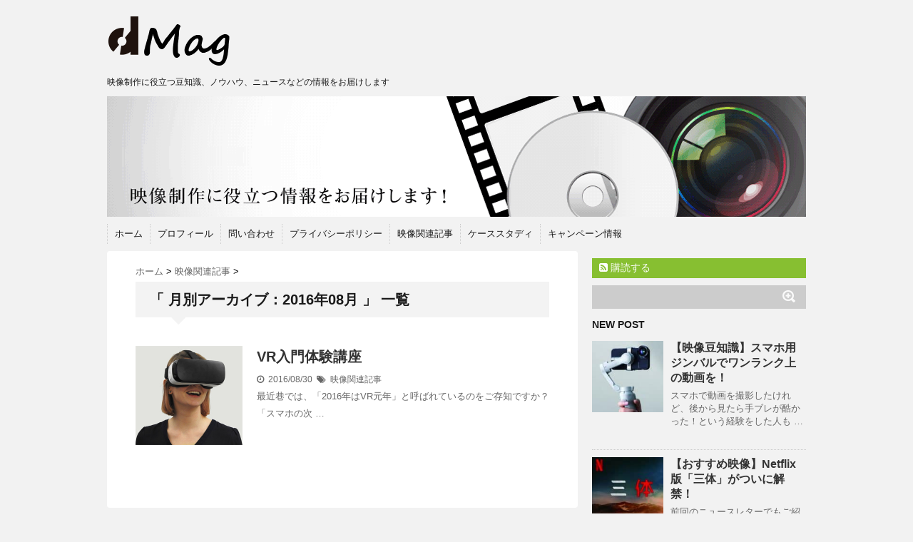

--- FILE ---
content_type: text/html; charset=UTF-8
request_url: https://www.tokyo-dc.jp/tdcblog/2016/08/
body_size: 38842
content:
<!DOCTYPE html>
<!--[if lt IE 7]> <html class="ie6" lang="ja"> <![endif]-->
<!--[if IE 7]> <html class="i7" lang="ja"> <![endif]-->
<!--[if IE 8]> <html class="ie" lang="ja"> <![endif]-->
<!--[if gt IE 8]><!--> <html lang="ja"> <!--<![endif]-->
<head>
<!-- Google Tag Manager -->
<script>(function(w,d,s,l,i){w[l]=w[l]||[];w[l].push({'gtm.start':
new Date().getTime(),event:'gtm.js'});var f=d.getElementsByTagName(s)[0],
j=d.createElement(s),dl=l!='dataLayer'?'&l='+l:'';j.async=true;j.src=
'https://www.googletagmanager.com/gtm.js?id='+i+dl;f.parentNode.insertBefore(j,f);
})(window,document,'script','dataLayer','GTM-MK32VGH');</script>
<!-- End Google Tag Manager -->
<meta charset="UTF-8" />
<meta name="viewport" content="width=device-width,initial-scale=1.0,user-scalable=no">
<meta name="format-detection" content="telephone=no" />
<meta name="robots" content="noindex,follow">
<title>
8月 | 2016 | 映像情報マガジンdMag</title>
<link rel="stylesheet" href="https://www.tokyo-dc.jp/tdcblog/wp-content/themes/stinger5ver20141227/css/normalize.css">
<link rel="stylesheet" href="https://www.tokyo-dc.jp/tdcblog/wp-content/themes/stinger5ver20141227/style.css" type="text/css" media="screen" />
<link rel="alternate" type="application/rss+xml" title="映像情報マガジンdMag RSS Feed" href="https://www.tokyo-dc.jp/tdcblog/feed/" />
<link rel="pingback" href="https://www.tokyo-dc.jp/tdcblog/xmlrpc.php" />
<link rel="shortcut icon" href="https://www.tokyo-dc.jp/tdcblog/wp-content/uploads/2020/09/dmag.ico" />
<link href="//netdna.bootstrapcdn.com/font-awesome/4.0.3/css/font-awesome.css" rel="stylesheet">
<!--[if lt IE 9]>
<script src="http://css3-mediaqueries-js.googlecode.com/svn/trunk/css3-mediaqueries.js"></script>
<script src="https://www.tokyo-dc.jp/tdcblog/wp-content/themes/stinger5ver20141227/js/html5shiv.js"></script>
<![endif]-->
<meta name="keywords" content="ダビングセンター" />
<meta name="description" content="DVDコピーとDVDダビングの専門サービス、業者を超えた丁寧で迅速、リーズナブル料金・価格でご提供" />
<meta name='robots' content='max-image-preview:large' />
<link rel='dns-prefetch' href='//ajax.googleapis.com' />
<script type="text/javascript">
/* <![CDATA[ */
window._wpemojiSettings = {"baseUrl":"https:\/\/s.w.org\/images\/core\/emoji\/15.0.3\/72x72\/","ext":".png","svgUrl":"https:\/\/s.w.org\/images\/core\/emoji\/15.0.3\/svg\/","svgExt":".svg","source":{"concatemoji":"https:\/\/www.tokyo-dc.jp\/tdcblog\/wp-includes\/js\/wp-emoji-release.min.js?ver=6.5.7"}};
/*! This file is auto-generated */
!function(i,n){var o,s,e;function c(e){try{var t={supportTests:e,timestamp:(new Date).valueOf()};sessionStorage.setItem(o,JSON.stringify(t))}catch(e){}}function p(e,t,n){e.clearRect(0,0,e.canvas.width,e.canvas.height),e.fillText(t,0,0);var t=new Uint32Array(e.getImageData(0,0,e.canvas.width,e.canvas.height).data),r=(e.clearRect(0,0,e.canvas.width,e.canvas.height),e.fillText(n,0,0),new Uint32Array(e.getImageData(0,0,e.canvas.width,e.canvas.height).data));return t.every(function(e,t){return e===r[t]})}function u(e,t,n){switch(t){case"flag":return n(e,"\ud83c\udff3\ufe0f\u200d\u26a7\ufe0f","\ud83c\udff3\ufe0f\u200b\u26a7\ufe0f")?!1:!n(e,"\ud83c\uddfa\ud83c\uddf3","\ud83c\uddfa\u200b\ud83c\uddf3")&&!n(e,"\ud83c\udff4\udb40\udc67\udb40\udc62\udb40\udc65\udb40\udc6e\udb40\udc67\udb40\udc7f","\ud83c\udff4\u200b\udb40\udc67\u200b\udb40\udc62\u200b\udb40\udc65\u200b\udb40\udc6e\u200b\udb40\udc67\u200b\udb40\udc7f");case"emoji":return!n(e,"\ud83d\udc26\u200d\u2b1b","\ud83d\udc26\u200b\u2b1b")}return!1}function f(e,t,n){var r="undefined"!=typeof WorkerGlobalScope&&self instanceof WorkerGlobalScope?new OffscreenCanvas(300,150):i.createElement("canvas"),a=r.getContext("2d",{willReadFrequently:!0}),o=(a.textBaseline="top",a.font="600 32px Arial",{});return e.forEach(function(e){o[e]=t(a,e,n)}),o}function t(e){var t=i.createElement("script");t.src=e,t.defer=!0,i.head.appendChild(t)}"undefined"!=typeof Promise&&(o="wpEmojiSettingsSupports",s=["flag","emoji"],n.supports={everything:!0,everythingExceptFlag:!0},e=new Promise(function(e){i.addEventListener("DOMContentLoaded",e,{once:!0})}),new Promise(function(t){var n=function(){try{var e=JSON.parse(sessionStorage.getItem(o));if("object"==typeof e&&"number"==typeof e.timestamp&&(new Date).valueOf()<e.timestamp+604800&&"object"==typeof e.supportTests)return e.supportTests}catch(e){}return null}();if(!n){if("undefined"!=typeof Worker&&"undefined"!=typeof OffscreenCanvas&&"undefined"!=typeof URL&&URL.createObjectURL&&"undefined"!=typeof Blob)try{var e="postMessage("+f.toString()+"("+[JSON.stringify(s),u.toString(),p.toString()].join(",")+"));",r=new Blob([e],{type:"text/javascript"}),a=new Worker(URL.createObjectURL(r),{name:"wpTestEmojiSupports"});return void(a.onmessage=function(e){c(n=e.data),a.terminate(),t(n)})}catch(e){}c(n=f(s,u,p))}t(n)}).then(function(e){for(var t in e)n.supports[t]=e[t],n.supports.everything=n.supports.everything&&n.supports[t],"flag"!==t&&(n.supports.everythingExceptFlag=n.supports.everythingExceptFlag&&n.supports[t]);n.supports.everythingExceptFlag=n.supports.everythingExceptFlag&&!n.supports.flag,n.DOMReady=!1,n.readyCallback=function(){n.DOMReady=!0}}).then(function(){return e}).then(function(){var e;n.supports.everything||(n.readyCallback(),(e=n.source||{}).concatemoji?t(e.concatemoji):e.wpemoji&&e.twemoji&&(t(e.twemoji),t(e.wpemoji)))}))}((window,document),window._wpemojiSettings);
/* ]]> */
</script>
<style id='wp-emoji-styles-inline-css' type='text/css'>

	img.wp-smiley, img.emoji {
		display: inline !important;
		border: none !important;
		box-shadow: none !important;
		height: 1em !important;
		width: 1em !important;
		margin: 0 0.07em !important;
		vertical-align: -0.1em !important;
		background: none !important;
		padding: 0 !important;
	}
</style>
<link rel='stylesheet' id='wp-block-library-css' href='https://www.tokyo-dc.jp/tdcblog/wp-includes/css/dist/block-library/style.min.css?ver=6.5.7' type='text/css' media='all' />
<style id='classic-theme-styles-inline-css' type='text/css'>
/*! This file is auto-generated */
.wp-block-button__link{color:#fff;background-color:#32373c;border-radius:9999px;box-shadow:none;text-decoration:none;padding:calc(.667em + 2px) calc(1.333em + 2px);font-size:1.125em}.wp-block-file__button{background:#32373c;color:#fff;text-decoration:none}
</style>
<style id='global-styles-inline-css' type='text/css'>
body{--wp--preset--color--black: #000000;--wp--preset--color--cyan-bluish-gray: #abb8c3;--wp--preset--color--white: #ffffff;--wp--preset--color--pale-pink: #f78da7;--wp--preset--color--vivid-red: #cf2e2e;--wp--preset--color--luminous-vivid-orange: #ff6900;--wp--preset--color--luminous-vivid-amber: #fcb900;--wp--preset--color--light-green-cyan: #7bdcb5;--wp--preset--color--vivid-green-cyan: #00d084;--wp--preset--color--pale-cyan-blue: #8ed1fc;--wp--preset--color--vivid-cyan-blue: #0693e3;--wp--preset--color--vivid-purple: #9b51e0;--wp--preset--gradient--vivid-cyan-blue-to-vivid-purple: linear-gradient(135deg,rgba(6,147,227,1) 0%,rgb(155,81,224) 100%);--wp--preset--gradient--light-green-cyan-to-vivid-green-cyan: linear-gradient(135deg,rgb(122,220,180) 0%,rgb(0,208,130) 100%);--wp--preset--gradient--luminous-vivid-amber-to-luminous-vivid-orange: linear-gradient(135deg,rgba(252,185,0,1) 0%,rgba(255,105,0,1) 100%);--wp--preset--gradient--luminous-vivid-orange-to-vivid-red: linear-gradient(135deg,rgba(255,105,0,1) 0%,rgb(207,46,46) 100%);--wp--preset--gradient--very-light-gray-to-cyan-bluish-gray: linear-gradient(135deg,rgb(238,238,238) 0%,rgb(169,184,195) 100%);--wp--preset--gradient--cool-to-warm-spectrum: linear-gradient(135deg,rgb(74,234,220) 0%,rgb(151,120,209) 20%,rgb(207,42,186) 40%,rgb(238,44,130) 60%,rgb(251,105,98) 80%,rgb(254,248,76) 100%);--wp--preset--gradient--blush-light-purple: linear-gradient(135deg,rgb(255,206,236) 0%,rgb(152,150,240) 100%);--wp--preset--gradient--blush-bordeaux: linear-gradient(135deg,rgb(254,205,165) 0%,rgb(254,45,45) 50%,rgb(107,0,62) 100%);--wp--preset--gradient--luminous-dusk: linear-gradient(135deg,rgb(255,203,112) 0%,rgb(199,81,192) 50%,rgb(65,88,208) 100%);--wp--preset--gradient--pale-ocean: linear-gradient(135deg,rgb(255,245,203) 0%,rgb(182,227,212) 50%,rgb(51,167,181) 100%);--wp--preset--gradient--electric-grass: linear-gradient(135deg,rgb(202,248,128) 0%,rgb(113,206,126) 100%);--wp--preset--gradient--midnight: linear-gradient(135deg,rgb(2,3,129) 0%,rgb(40,116,252) 100%);--wp--preset--font-size--small: 13px;--wp--preset--font-size--medium: 20px;--wp--preset--font-size--large: 36px;--wp--preset--font-size--x-large: 42px;--wp--preset--spacing--20: 0.44rem;--wp--preset--spacing--30: 0.67rem;--wp--preset--spacing--40: 1rem;--wp--preset--spacing--50: 1.5rem;--wp--preset--spacing--60: 2.25rem;--wp--preset--spacing--70: 3.38rem;--wp--preset--spacing--80: 5.06rem;--wp--preset--shadow--natural: 6px 6px 9px rgba(0, 0, 0, 0.2);--wp--preset--shadow--deep: 12px 12px 50px rgba(0, 0, 0, 0.4);--wp--preset--shadow--sharp: 6px 6px 0px rgba(0, 0, 0, 0.2);--wp--preset--shadow--outlined: 6px 6px 0px -3px rgba(255, 255, 255, 1), 6px 6px rgba(0, 0, 0, 1);--wp--preset--shadow--crisp: 6px 6px 0px rgba(0, 0, 0, 1);}:where(.is-layout-flex){gap: 0.5em;}:where(.is-layout-grid){gap: 0.5em;}body .is-layout-flex{display: flex;}body .is-layout-flex{flex-wrap: wrap;align-items: center;}body .is-layout-flex > *{margin: 0;}body .is-layout-grid{display: grid;}body .is-layout-grid > *{margin: 0;}:where(.wp-block-columns.is-layout-flex){gap: 2em;}:where(.wp-block-columns.is-layout-grid){gap: 2em;}:where(.wp-block-post-template.is-layout-flex){gap: 1.25em;}:where(.wp-block-post-template.is-layout-grid){gap: 1.25em;}.has-black-color{color: var(--wp--preset--color--black) !important;}.has-cyan-bluish-gray-color{color: var(--wp--preset--color--cyan-bluish-gray) !important;}.has-white-color{color: var(--wp--preset--color--white) !important;}.has-pale-pink-color{color: var(--wp--preset--color--pale-pink) !important;}.has-vivid-red-color{color: var(--wp--preset--color--vivid-red) !important;}.has-luminous-vivid-orange-color{color: var(--wp--preset--color--luminous-vivid-orange) !important;}.has-luminous-vivid-amber-color{color: var(--wp--preset--color--luminous-vivid-amber) !important;}.has-light-green-cyan-color{color: var(--wp--preset--color--light-green-cyan) !important;}.has-vivid-green-cyan-color{color: var(--wp--preset--color--vivid-green-cyan) !important;}.has-pale-cyan-blue-color{color: var(--wp--preset--color--pale-cyan-blue) !important;}.has-vivid-cyan-blue-color{color: var(--wp--preset--color--vivid-cyan-blue) !important;}.has-vivid-purple-color{color: var(--wp--preset--color--vivid-purple) !important;}.has-black-background-color{background-color: var(--wp--preset--color--black) !important;}.has-cyan-bluish-gray-background-color{background-color: var(--wp--preset--color--cyan-bluish-gray) !important;}.has-white-background-color{background-color: var(--wp--preset--color--white) !important;}.has-pale-pink-background-color{background-color: var(--wp--preset--color--pale-pink) !important;}.has-vivid-red-background-color{background-color: var(--wp--preset--color--vivid-red) !important;}.has-luminous-vivid-orange-background-color{background-color: var(--wp--preset--color--luminous-vivid-orange) !important;}.has-luminous-vivid-amber-background-color{background-color: var(--wp--preset--color--luminous-vivid-amber) !important;}.has-light-green-cyan-background-color{background-color: var(--wp--preset--color--light-green-cyan) !important;}.has-vivid-green-cyan-background-color{background-color: var(--wp--preset--color--vivid-green-cyan) !important;}.has-pale-cyan-blue-background-color{background-color: var(--wp--preset--color--pale-cyan-blue) !important;}.has-vivid-cyan-blue-background-color{background-color: var(--wp--preset--color--vivid-cyan-blue) !important;}.has-vivid-purple-background-color{background-color: var(--wp--preset--color--vivid-purple) !important;}.has-black-border-color{border-color: var(--wp--preset--color--black) !important;}.has-cyan-bluish-gray-border-color{border-color: var(--wp--preset--color--cyan-bluish-gray) !important;}.has-white-border-color{border-color: var(--wp--preset--color--white) !important;}.has-pale-pink-border-color{border-color: var(--wp--preset--color--pale-pink) !important;}.has-vivid-red-border-color{border-color: var(--wp--preset--color--vivid-red) !important;}.has-luminous-vivid-orange-border-color{border-color: var(--wp--preset--color--luminous-vivid-orange) !important;}.has-luminous-vivid-amber-border-color{border-color: var(--wp--preset--color--luminous-vivid-amber) !important;}.has-light-green-cyan-border-color{border-color: var(--wp--preset--color--light-green-cyan) !important;}.has-vivid-green-cyan-border-color{border-color: var(--wp--preset--color--vivid-green-cyan) !important;}.has-pale-cyan-blue-border-color{border-color: var(--wp--preset--color--pale-cyan-blue) !important;}.has-vivid-cyan-blue-border-color{border-color: var(--wp--preset--color--vivid-cyan-blue) !important;}.has-vivid-purple-border-color{border-color: var(--wp--preset--color--vivid-purple) !important;}.has-vivid-cyan-blue-to-vivid-purple-gradient-background{background: var(--wp--preset--gradient--vivid-cyan-blue-to-vivid-purple) !important;}.has-light-green-cyan-to-vivid-green-cyan-gradient-background{background: var(--wp--preset--gradient--light-green-cyan-to-vivid-green-cyan) !important;}.has-luminous-vivid-amber-to-luminous-vivid-orange-gradient-background{background: var(--wp--preset--gradient--luminous-vivid-amber-to-luminous-vivid-orange) !important;}.has-luminous-vivid-orange-to-vivid-red-gradient-background{background: var(--wp--preset--gradient--luminous-vivid-orange-to-vivid-red) !important;}.has-very-light-gray-to-cyan-bluish-gray-gradient-background{background: var(--wp--preset--gradient--very-light-gray-to-cyan-bluish-gray) !important;}.has-cool-to-warm-spectrum-gradient-background{background: var(--wp--preset--gradient--cool-to-warm-spectrum) !important;}.has-blush-light-purple-gradient-background{background: var(--wp--preset--gradient--blush-light-purple) !important;}.has-blush-bordeaux-gradient-background{background: var(--wp--preset--gradient--blush-bordeaux) !important;}.has-luminous-dusk-gradient-background{background: var(--wp--preset--gradient--luminous-dusk) !important;}.has-pale-ocean-gradient-background{background: var(--wp--preset--gradient--pale-ocean) !important;}.has-electric-grass-gradient-background{background: var(--wp--preset--gradient--electric-grass) !important;}.has-midnight-gradient-background{background: var(--wp--preset--gradient--midnight) !important;}.has-small-font-size{font-size: var(--wp--preset--font-size--small) !important;}.has-medium-font-size{font-size: var(--wp--preset--font-size--medium) !important;}.has-large-font-size{font-size: var(--wp--preset--font-size--large) !important;}.has-x-large-font-size{font-size: var(--wp--preset--font-size--x-large) !important;}
.wp-block-navigation a:where(:not(.wp-element-button)){color: inherit;}
:where(.wp-block-post-template.is-layout-flex){gap: 1.25em;}:where(.wp-block-post-template.is-layout-grid){gap: 1.25em;}
:where(.wp-block-columns.is-layout-flex){gap: 2em;}:where(.wp-block-columns.is-layout-grid){gap: 2em;}
.wp-block-pullquote{font-size: 1.5em;line-height: 1.6;}
</style>
<script type="text/javascript" src="https://ajax.googleapis.com/ajax/libs/jquery/3.6.0/jquery.min.js?ver=6.5.7" id="jquery-js"></script>
<link rel="https://api.w.org/" href="https://www.tokyo-dc.jp/tdcblog/wp-json/" /><style type="text/css">
/*グループ1
------------------------------------------------------------*/
/*ブログタイトル*/
header .sitename a {
 color: #1a1a1a;
}
/* メニュー */
nav li a {
 color: #1a1a1a;
}
/*キャプション */

header h1 {
 color: #1a1a1a;
}
header .descr {
 color: #1a1a1a;
}
/* アコーディオン */
#s-navi dt.trigger .op {
	color: #1a1a1a;
}
.acordion_tree li a {
	color: #1a1a1a;
}
/* サイド見出し */
aside h4 {
 color: #1a1a1a;
}
/* フッター文字 */
#footer,#footer .copy {
color: #1a1a1a;
}
/*グループ2
------------------------------------------------------------*/
/* 中見出し */
h2 {
 background: #f3f3f3;
 color: #1a1a1a;
}
h2:after {
 border-top: 10px solid #f3f3f3;
}
h2:before {
 border-top: 10px solid #f3f3f3;
}
/*小見出し*/
.post h3 {
 border-bottom: 1px #f3f3f3 dotted;
}
/* 記事タイトル下の線 */
.blogbox {
 border-top-color: #f3f3f3;
 border-bottom-color: #f3f3f3;
}
/* コメントボタン色 */
#comments input[type="submit"] {
background-color: #f3f3f3;
}
#comments input[type="submit"] {
color: #1a1a1a;
}
/*グループ3
------------------------------------------------------------*/
/* 記事タイトル下 */
.blogbox {
 background: #f3f3f3;
}
/*h4*/
.post h4{
background-color:#f3f3f3;
}
/* コメント */
#comments {
 background: #f3f3f3;
}
/* カレンダー曜日背景 */
#wp-calendar thead tr th {
 background: #f3f3f3;
}
/*グループ4
------------------------------------------------------------*/
/* RSSボタン */
.rssbox a {
	background-color: #87BF31;
}
/*グループ5
------------------------------------------------------------*/
/* 検索フォーム */
#s {
 background: #ccc;
}
#searchsubmit{
 background: #ccc;
}

</style>
<style type="text/css">.recentcomments a{display:inline !important;padding:0 !important;margin:0 !important;}</style><script>
  (function(i,s,o,g,r,a,m){i['GoogleAnalyticsObject']=r;i[r]=i[r]||function(){
  (i[r].q=i[r].q||[]).push(arguments)},i[r].l=1*new Date();a=s.createElement(o),
  m=s.getElementsByTagName(o)[0];a.async=1;a.src=g;m.parentNode.insertBefore(a,m)
  })(window,document,'script','//www.google-analytics.com/analytics.js','ga');

  ga('create', 'UA-818876-1', 'auto');
  ga('send', 'pageview');

</script>
</head>
<body class="archive date">
<!-- Google Tag Manager (noscript) -->
<noscript><iframe src="https://www.googletagmanager.com/ns.html?id=GTM-MK32VGH"
height="0" width="0" style="display:none;visibility:hidden"></iframe></noscript>
<!-- End Google Tag Manager (noscript) -->

<!-- アコーディオン -->
<nav id="s-navi" class="pcnone">
  <dl class="acordion">
    <dt class="trigger">
      <p><span class="op"><i class="fa fa-bars"></i>&nbsp; MENU</span></p>
    </dt>
    <dd class="acordion_tree">
      <ul>
        <div class="menu-menu1-container"><ul id="menu-menu1" class="menu"><li id="menu-item-1243" class="menu-item menu-item-type-custom menu-item-object-custom menu-item-home menu-item-1243"><a href="https://www.tokyo-dc.jp/tdcblog">ホーム</a></li>
<li id="menu-item-1233" class="menu-item menu-item-type-post_type menu-item-object-page menu-item-1233"><a href="https://www.tokyo-dc.jp/tdcblog/sample-page/">プロフィール</a></li>
<li id="menu-item-1222" class="menu-item menu-item-type-post_type menu-item-object-page menu-item-1222"><a href="https://www.tokyo-dc.jp/tdcblog/page-5/">問い合わせ</a></li>
<li id="menu-item-1246" class="menu-item menu-item-type-post_type menu-item-object-page menu-item-1246"><a href="https://www.tokyo-dc.jp/tdcblog/page-1134/">プライバシーポリシー</a></li>
<li id="menu-item-1248" class="menu-item menu-item-type-taxonomy menu-item-object-category menu-item-1248"><a href="https://www.tokyo-dc.jp/tdcblog/category/%e6%98%a0%e5%83%8f%e9%96%a2%e9%80%a3%e8%a8%98%e4%ba%8b/">映像関連記事</a></li>
<li id="menu-item-1252" class="menu-item menu-item-type-taxonomy menu-item-object-category menu-item-1252"><a href="https://www.tokyo-dc.jp/tdcblog/category/%e3%82%b1%e3%83%bc%e3%82%b9%e3%82%b9%e3%82%bf%e3%83%87%e3%82%a3/">ケーススタディ</a></li>
<li id="menu-item-1250" class="menu-item menu-item-type-taxonomy menu-item-object-category menu-item-1250"><a href="https://www.tokyo-dc.jp/tdcblog/category/campaign/">キャンペーン情報</a></li>
</ul></div>      </ul>
      <div class="clear"></div>
    </dd>
  </dl>
</nav>
<!-- /アコーディオン -->
<div id="wrapper">
<header> 
  <!-- ロゴ又はブログ名 -->
  <p class="sitename"><a href="https://www.tokyo-dc.jp/tdcblog/">
        <img alt="映像情報マガジンdMag" src="http://www.tokyo-dc.jp/tdcblog/wp-content/uploads/2015/04/dmaglogo.png" />
        </a></p>
  <!-- キャプション -->
    <p class="descr">
    映像制作に役立つ豆知識、ノウハウ、ニュースなどの情報をお届けします  </p>
    
  <!--
カスタムヘッダー画像
-->
  <div id="gazou">
        <p id="headimg"><img src="https://www.tokyo-dc.jp/tdcblog/wp-content/uploads/2015/04/blogbanner.gif" alt="*" width="980" height="250" /></p>
      </div>
  <!-- /gazou --> 
  <!--
メニュー
-->
  <nav class="smanone clearfix">
    <div class="menu-menu1-container"><ul id="menu-menu1-1" class="menu"><li class="menu-item menu-item-type-custom menu-item-object-custom menu-item-home menu-item-1243"><a href="https://www.tokyo-dc.jp/tdcblog">ホーム</a></li>
<li class="menu-item menu-item-type-post_type menu-item-object-page menu-item-1233"><a href="https://www.tokyo-dc.jp/tdcblog/sample-page/">プロフィール</a></li>
<li class="menu-item menu-item-type-post_type menu-item-object-page menu-item-1222"><a href="https://www.tokyo-dc.jp/tdcblog/page-5/">問い合わせ</a></li>
<li class="menu-item menu-item-type-post_type menu-item-object-page menu-item-1246"><a href="https://www.tokyo-dc.jp/tdcblog/page-1134/">プライバシーポリシー</a></li>
<li class="menu-item menu-item-type-taxonomy menu-item-object-category menu-item-1248"><a href="https://www.tokyo-dc.jp/tdcblog/category/%e6%98%a0%e5%83%8f%e9%96%a2%e9%80%a3%e8%a8%98%e4%ba%8b/">映像関連記事</a></li>
<li class="menu-item menu-item-type-taxonomy menu-item-object-category menu-item-1252"><a href="https://www.tokyo-dc.jp/tdcblog/category/%e3%82%b1%e3%83%bc%e3%82%b9%e3%82%b9%e3%82%bf%e3%83%87%e3%82%a3/">ケーススタディ</a></li>
<li class="menu-item menu-item-type-taxonomy menu-item-object-category menu-item-1250"><a href="https://www.tokyo-dc.jp/tdcblog/category/campaign/">キャンペーン情報</a></li>
</ul></div>  </nav>
</header>

<div id="content" class="clearfix">
  <div id="contentInner">
    <main>
      <article>
    <div id="breadcrumb" itemscope itemtype="https://schema.org/BreadcrumbList">
      <div itemprop="itemListElement" itemscope itemtype="https://schema.org/ListItem"> <a href="https://www.tokyo-dc.jp/tdcblog" itemprop="item"> <span itemprop="name">ホーム</span> </a>
		<meta itemprop="position" content="1" /> &gt; </div>
                                          		      <div itemprop="itemListElement" itemscope itemtype="https://schema.org/ListItem"> <a href="https://www.tokyo-dc.jp/tdcblog/category/%e6%98%a0%e5%83%8f%e9%96%a2%e9%80%a3%e8%a8%98%e4%ba%8b/" itemprop="item"> <span itemprop="name">映像関連記事</span> </a>
		  <meta itemprop="position" content="2" /> &gt; </div>
		          </div>
    <!--/kuzu-->
        <section> 
          <!--ループ開始-->
          <h2>「
                        月別アーカイブ：2016年08月                        」 一覧 </h2>
          <div id="topnews">
    <dl class="clearfix">
    <dt> <a href="https://www.tokyo-dc.jp/tdcblog/2016/08/30/post-588/" >
            <img width="150" height="139" src="https://www.tokyo-dc.jp/tdcblog/wp-content/uploads/2016/08/vr001.jpg" class="attachment-thumb150 size-thumb150 wp-post-image" alt="" decoding="async" />            </a> </dt>
    <dd>
      <h3><a href="https://www.tokyo-dc.jp/tdcblog/2016/08/30/post-588/">
        VR入門体験講座        </a></h3>
      <div class="blog_info">
        <p><i class="fa fa-clock-o"></i>&nbsp;
          2016/08/30          &nbsp;<span class="pcone"><i class="fa fa-tags"></i>&nbsp;
          <a href="https://www.tokyo-dc.jp/tdcblog/category/%e6%98%a0%e5%83%8f%e9%96%a2%e9%80%a3%e8%a8%98%e4%ba%8b/" rel="category tag">映像関連記事</a>                    </span></p>
      </div>
      <div class="smanone">
        <p>最近巷では、「2016年はVR元年」と呼ばれているのをご存知ですか？「スマホの次 &#8230; </p>
      </div>
    </dd>
  </dl>
  </div>
        </section>
        <!--/stinger--> 
        <!--ページナビ-->
              </article>
    </main>
  </div>
  <!-- /#contentInner -->
  <aside>
  <div class="ad">
          </div>
  <!-- RSSボタンです -->
  <div class="rssbox"> <a href="https://www.tokyo-dc.jp/tdcblog/?feed=rss2"><i class="fa fa-rss-square"></i>&nbsp;購読する</a> </div>
  <!-- RSSボタンここまで -->
  <div id="search">
  <form method="get" id="searchform" action="https://www.tokyo-dc.jp/tdcblog/">
    <label class="hidden" for="s">
          </label>
    <input type="text" value=""  name="s" id="s" />
    <input type="image" src="https://www.tokyo-dc.jp/tdcblog/wp-content/themes/stinger5ver20141227/images/search.png" alt="検索" id="searchsubmit"  value="Search" />
  </form>
</div>
<!-- /stinger --> 
  <!-- 最近のエントリ -->
  <h4 class="menu_underh2"> NEW POST</h4>
  <div id="kanren">
        <dl class="clearfix">
    <dt> <a href="https://www.tokyo-dc.jp/tdcblog/2024/05/28/post-1518/">
            <img width="150" height="150" src="https://www.tokyo-dc.jp/tdcblog/wp-content/uploads/2024/05/om4_large-150x150.jpg" class="attachment-thumb150 size-thumb150 wp-post-image" alt="" decoding="async" loading="lazy" srcset="https://www.tokyo-dc.jp/tdcblog/wp-content/uploads/2024/05/om4_large-150x150.jpg 150w, https://www.tokyo-dc.jp/tdcblog/wp-content/uploads/2024/05/om4_large-100x100.jpg 100w" sizes="(max-width: 150px) 100vw, 150px" />            </a> </dt>
    <dd>
      <h5><a href="https://www.tokyo-dc.jp/tdcblog/2024/05/28/post-1518/" >
        【映像豆知識】スマホ用ジンバルでワンランク上の動画を！        </a></h5>
      <div class="smanone">
        <p>スマホで動画を撮影したけれど、後から見たら手ブレが酷かった！という経験をした人も &#8230; </p>
      </div>
    </dd>
  </dl>
    <dl class="clearfix">
    <dt> <a href="https://www.tokyo-dc.jp/tdcblog/2024/05/07/post-1508/">
            <img width="150" height="150" src="https://www.tokyo-dc.jp/tdcblog/wp-content/uploads/2024/05/3tai0-150x150.jpg" class="attachment-thumb150 size-thumb150 wp-post-image" alt="" decoding="async" loading="lazy" srcset="https://www.tokyo-dc.jp/tdcblog/wp-content/uploads/2024/05/3tai0-150x150.jpg 150w, https://www.tokyo-dc.jp/tdcblog/wp-content/uploads/2024/05/3tai0-300x300.jpg 300w, https://www.tokyo-dc.jp/tdcblog/wp-content/uploads/2024/05/3tai0-100x100.jpg 100w, https://www.tokyo-dc.jp/tdcblog/wp-content/uploads/2024/05/3tai0.jpg 418w" sizes="(max-width: 150px) 100vw, 150px" />            </a> </dt>
    <dd>
      <h5><a href="https://www.tokyo-dc.jp/tdcblog/2024/05/07/post-1508/" >
        【おすすめ映像】Netflix版「三体」がついに解禁！        </a></h5>
      <div class="smanone">
        <p>前回のニュースレターでもご紹介しましたが、「三体」は全世界2,900万部以上発行 &#8230; </p>
      </div>
    </dd>
  </dl>
    <dl class="clearfix">
    <dt> <a href="https://www.tokyo-dc.jp/tdcblog/2023/12/26/post-1499/">
            <img width="150" height="150" src="https://www.tokyo-dc.jp/tdcblog/wp-content/uploads/2023/12/640-150x150.jpg" class="attachment-thumb150 size-thumb150 wp-post-image" alt="" decoding="async" loading="lazy" srcset="https://www.tokyo-dc.jp/tdcblog/wp-content/uploads/2023/12/640-150x150.jpg 150w, https://www.tokyo-dc.jp/tdcblog/wp-content/uploads/2023/12/640-100x100.jpg 100w" sizes="(max-width: 150px) 100vw, 150px" />            </a> </dt>
    <dd>
      <h5><a href="https://www.tokyo-dc.jp/tdcblog/2023/12/26/post-1499/" >
        【おすすめ映像】中国発の大ヒットSF「三体」がついに映像化！        </a></h5>
      <div class="smanone">
        <p>「三体」は全世界で2900万部以上発行、2015年にSF界のノーベル文学賞と言わ &#8230; </p>
      </div>
    </dd>
  </dl>
    <dl class="clearfix">
    <dt> <a href="https://www.tokyo-dc.jp/tdcblog/2023/12/01/post-1486/">
            <img width="150" height="150" src="https://www.tokyo-dc.jp/tdcblog/wp-content/uploads/2023/12/ChatGPT-1-150x150.jpg" class="attachment-thumb150 size-thumb150 wp-post-image" alt="" decoding="async" loading="lazy" srcset="https://www.tokyo-dc.jp/tdcblog/wp-content/uploads/2023/12/ChatGPT-1-150x150.jpg 150w, https://www.tokyo-dc.jp/tdcblog/wp-content/uploads/2023/12/ChatGPT-1-300x300.jpg 300w, https://www.tokyo-dc.jp/tdcblog/wp-content/uploads/2023/12/ChatGPT-1-100x100.jpg 100w, https://www.tokyo-dc.jp/tdcblog/wp-content/uploads/2023/12/ChatGPT-1.jpg 500w" sizes="(max-width: 150px) 100vw, 150px" />            </a> </dt>
    <dd>
      <h5><a href="https://www.tokyo-dc.jp/tdcblog/2023/12/01/post-1486/" >
        【おすすめ映像】ついにAIで動画作成の時代に！？        </a></h5>
      <div class="smanone">
        <p>　今世間ではAIチャットツールの「ChatGPT」が話題になっています。Chat &#8230; </p>
      </div>
    </dd>
  </dl>
    <dl class="clearfix">
    <dt> <a href="https://www.tokyo-dc.jp/tdcblog/2022/12/27/post-1470/">
            <img width="150" height="150" src="https://www.tokyo-dc.jp/tdcblog/wp-content/uploads/2022/12/dazn-og-150x150.jpg" class="attachment-thumb150 size-thumb150 wp-post-image" alt="" decoding="async" loading="lazy" srcset="https://www.tokyo-dc.jp/tdcblog/wp-content/uploads/2022/12/dazn-og-150x150.jpg 150w, https://www.tokyo-dc.jp/tdcblog/wp-content/uploads/2022/12/dazn-og-100x100.jpg 100w" sizes="(max-width: 150px) 100vw, 150px" />            </a> </dt>
    <dd>
      <h5><a href="https://www.tokyo-dc.jp/tdcblog/2022/12/27/post-1470/" >
        【おすすめ映像】中継以外も面白い 『DAZN』        </a></h5>
      <div class="smanone">
        <p>この記事を書いているちょうど今、ワールドカップで盛り上がっています。 そう、スポ &#8230; </p>
      </div>
    </dd>
  </dl>
      </div>
  <!-- /最近のエントリ -->
  <div id="mybox">
    <ul><li><div id="search">
  <form method="get" id="searchform" action="https://www.tokyo-dc.jp/tdcblog/">
    <label class="hidden" for="s">
          </label>
    <input type="text" value=""  name="s" id="s" />
    <input type="image" src="https://www.tokyo-dc.jp/tdcblog/wp-content/themes/stinger5ver20141227/images/search.png" alt="検索" id="searchsubmit"  value="Search" />
  </form>
</div>
<!-- /stinger --> 
</li></ul>
		<ul><li>
		<h4 class="menu_underh2">最近の投稿</h4>
		<ul>
											<li>
					<a href="https://www.tokyo-dc.jp/tdcblog/2024/05/28/post-1518/">【映像豆知識】スマホ用ジンバルでワンランク上の動画を！</a>
									</li>
											<li>
					<a href="https://www.tokyo-dc.jp/tdcblog/2024/05/07/post-1508/">【おすすめ映像】Netflix版「三体」がついに解禁！</a>
									</li>
											<li>
					<a href="https://www.tokyo-dc.jp/tdcblog/2023/12/26/post-1499/">【おすすめ映像】中国発の大ヒットSF「三体」がついに映像化！</a>
									</li>
											<li>
					<a href="https://www.tokyo-dc.jp/tdcblog/2023/12/01/post-1486/">【おすすめ映像】ついにAIで動画作成の時代に！？</a>
									</li>
											<li>
					<a href="https://www.tokyo-dc.jp/tdcblog/2022/12/27/post-1470/">【おすすめ映像】中継以外も面白い 『DAZN』</a>
									</li>
					</ul>

		</li></ul><ul><li><h4 class="menu_underh2">最近のコメント</h4><ul id="recentcomments"></ul></li></ul><ul><li><h4 class="menu_underh2">アーカイブ</h4>
			<ul>
					<li><a href='https://www.tokyo-dc.jp/tdcblog/2024/05/'>2024年5月</a></li>
	<li><a href='https://www.tokyo-dc.jp/tdcblog/2023/12/'>2023年12月</a></li>
	<li><a href='https://www.tokyo-dc.jp/tdcblog/2022/12/'>2022年12月</a></li>
	<li><a href='https://www.tokyo-dc.jp/tdcblog/2022/11/'>2022年11月</a></li>
	<li><a href='https://www.tokyo-dc.jp/tdcblog/2022/09/'>2022年9月</a></li>
	<li><a href='https://www.tokyo-dc.jp/tdcblog/2022/06/'>2022年6月</a></li>
	<li><a href='https://www.tokyo-dc.jp/tdcblog/2022/04/'>2022年4月</a></li>
	<li><a href='https://www.tokyo-dc.jp/tdcblog/2022/01/'>2022年1月</a></li>
	<li><a href='https://www.tokyo-dc.jp/tdcblog/2021/11/'>2021年11月</a></li>
	<li><a href='https://www.tokyo-dc.jp/tdcblog/2021/10/'>2021年10月</a></li>
	<li><a href='https://www.tokyo-dc.jp/tdcblog/2021/09/'>2021年9月</a></li>
	<li><a href='https://www.tokyo-dc.jp/tdcblog/2021/08/'>2021年8月</a></li>
	<li><a href='https://www.tokyo-dc.jp/tdcblog/2021/07/'>2021年7月</a></li>
	<li><a href='https://www.tokyo-dc.jp/tdcblog/2021/06/'>2021年6月</a></li>
	<li><a href='https://www.tokyo-dc.jp/tdcblog/2021/05/'>2021年5月</a></li>
	<li><a href='https://www.tokyo-dc.jp/tdcblog/2020/10/'>2020年10月</a></li>
	<li><a href='https://www.tokyo-dc.jp/tdcblog/2019/12/'>2019年12月</a></li>
	<li><a href='https://www.tokyo-dc.jp/tdcblog/2019/09/'>2019年9月</a></li>
	<li><a href='https://www.tokyo-dc.jp/tdcblog/2019/04/'>2019年4月</a></li>
	<li><a href='https://www.tokyo-dc.jp/tdcblog/2018/12/'>2018年12月</a></li>
	<li><a href='https://www.tokyo-dc.jp/tdcblog/2018/08/'>2018年8月</a></li>
	<li><a href='https://www.tokyo-dc.jp/tdcblog/2018/04/'>2018年4月</a></li>
	<li><a href='https://www.tokyo-dc.jp/tdcblog/2017/12/'>2017年12月</a></li>
	<li><a href='https://www.tokyo-dc.jp/tdcblog/2017/07/'>2017年7月</a></li>
	<li><a href='https://www.tokyo-dc.jp/tdcblog/2017/04/'>2017年4月</a></li>
	<li><a href='https://www.tokyo-dc.jp/tdcblog/2016/12/'>2016年12月</a></li>
	<li><a href='https://www.tokyo-dc.jp/tdcblog/2016/08/' aria-current="page">2016年8月</a></li>
	<li><a href='https://www.tokyo-dc.jp/tdcblog/2015/12/'>2015年12月</a></li>
	<li><a href='https://www.tokyo-dc.jp/tdcblog/2015/08/'>2015年8月</a></li>
	<li><a href='https://www.tokyo-dc.jp/tdcblog/2015/06/'>2015年6月</a></li>
	<li><a href='https://www.tokyo-dc.jp/tdcblog/2015/05/'>2015年5月</a></li>
	<li><a href='https://www.tokyo-dc.jp/tdcblog/2015/04/'>2015年4月</a></li>
	<li><a href='https://www.tokyo-dc.jp/tdcblog/2015/03/'>2015年3月</a></li>
	<li><a href='https://www.tokyo-dc.jp/tdcblog/2015/02/'>2015年2月</a></li>
	<li><a href='https://www.tokyo-dc.jp/tdcblog/2015/01/'>2015年1月</a></li>
	<li><a href='https://www.tokyo-dc.jp/tdcblog/2014/12/'>2014年12月</a></li>
	<li><a href='https://www.tokyo-dc.jp/tdcblog/2014/11/'>2014年11月</a></li>
	<li><a href='https://www.tokyo-dc.jp/tdcblog/2014/10/'>2014年10月</a></li>
	<li><a href='https://www.tokyo-dc.jp/tdcblog/2014/09/'>2014年9月</a></li>
	<li><a href='https://www.tokyo-dc.jp/tdcblog/2013/10/'>2013年10月</a></li>
	<li><a href='https://www.tokyo-dc.jp/tdcblog/2013/09/'>2013年9月</a></li>
	<li><a href='https://www.tokyo-dc.jp/tdcblog/2013/01/'>2013年1月</a></li>
	<li><a href='https://www.tokyo-dc.jp/tdcblog/2012/12/'>2012年12月</a></li>
	<li><a href='https://www.tokyo-dc.jp/tdcblog/2012/11/'>2012年11月</a></li>
	<li><a href='https://www.tokyo-dc.jp/tdcblog/2012/10/'>2012年10月</a></li>
	<li><a href='https://www.tokyo-dc.jp/tdcblog/2012/09/'>2012年9月</a></li>
	<li><a href='https://www.tokyo-dc.jp/tdcblog/2008/07/'>2008年7月</a></li>
	<li><a href='https://www.tokyo-dc.jp/tdcblog/2007/10/'>2007年10月</a></li>
	<li><a href='https://www.tokyo-dc.jp/tdcblog/2007/09/'>2007年9月</a></li>
	<li><a href='https://www.tokyo-dc.jp/tdcblog/2007/08/'>2007年8月</a></li>
	<li><a href='https://www.tokyo-dc.jp/tdcblog/2007/04/'>2007年4月</a></li>
			</ul>

			</li></ul><ul><li><h4 class="menu_underh2">カテゴリー</h4>
			<ul>
					<li class="cat-item cat-item-10"><a href="https://www.tokyo-dc.jp/tdcblog/category/howto/">HowTo</a>
</li>
	<li class="cat-item cat-item-11"><a href="https://www.tokyo-dc.jp/tdcblog/category/%e3%81%8a%e3%81%99%e3%81%99%e3%82%81%e6%98%a0%e5%83%8f/">おすすめ映像</a>
</li>
	<li class="cat-item cat-item-9"><a href="https://www.tokyo-dc.jp/tdcblog/category/%e3%81%8a%e5%ae%a2%e6%a7%98%e3%81%ae%e5%a3%b0%e3%81%8b%e3%82%89/">お客様の声から</a>
</li>
	<li class="cat-item cat-item-1"><a href="https://www.tokyo-dc.jp/tdcblog/category/%e6%9c%aa%e5%88%86%e9%a1%9e/">その他</a>
</li>
	<li class="cat-item cat-item-5"><a href="https://www.tokyo-dc.jp/tdcblog/category/campaign/">キャンペーン情報</a>
</li>
	<li class="cat-item cat-item-12"><a href="https://www.tokyo-dc.jp/tdcblog/category/%e3%82%b1%e3%83%bc%e3%82%b9%e3%82%b9%e3%82%bf%e3%83%87%e3%82%a3/">ケーススタディ</a>
</li>
	<li class="cat-item cat-item-4"><a href="https://www.tokyo-dc.jp/tdcblog/category/service/">サービスのご案内</a>
</li>
	<li class="cat-item cat-item-8"><a href="https://www.tokyo-dc.jp/tdcblog/category/%e6%98%a0%e5%83%8f%e9%96%a2%e9%80%a3%e8%a8%98%e4%ba%8b/">映像関連記事</a>
</li>
	<li class="cat-item cat-item-3"><a href="https://www.tokyo-dc.jp/tdcblog/category/blog/">案件事例</a>
</li>
			</ul>

			</li></ul><ul><li><h4 class="menu_underh2">メタ情報</h4>
		<ul>
						<li><a href="https://www.tokyo-dc.jp/tdcblog/wp-login.php">ログイン</a></li>
			<li><a href="https://www.tokyo-dc.jp/tdcblog/feed/">投稿フィード</a></li>
			<li><a href="https://www.tokyo-dc.jp/tdcblog/comments/feed/">コメントフィード</a></li>

			<li><a href="https://ja.wordpress.org/">WordPress.org</a></li>
		</ul>

		</li></ul>  </div>
  <!-- スマホだけのアドセンス -->
      <!-- /スマホだけのアドセンス -->
  <div id="scrollad">
      <!--ここにgoogleアドセンスコードを貼ると規約違反になるので注意して下さい-->

  </div>
</aside>
</div>
<!--/#content -->
<footer id="footer">
  <h3>
          2016  8月      </h3>
  <p>
    映像制作に役立つ豆知識、ノウハウ、ニュースなどの情報をお届けします  </p>
  <p class="copy">Copyright&copy;
    映像情報マガジンdMag    ,
    2016    All Rights Reserved.</p>
</footer>
</div>
<!-- /#wrapper --> 
<!-- ページトップへ戻る -->
<div id="page-top"><a href="#wrapper" class="fa fa-angle-up"></a></div>
<!-- ページトップへ戻る　終わり -->


<script type="text/javascript" src="https://www.tokyo-dc.jp/tdcblog/wp-content/themes/stinger5ver20141227/js/base.js?ver=6.5.7" id="base-js"></script>
<script type="text/javascript" src="https://www.tokyo-dc.jp/tdcblog/wp-content/themes/stinger5ver20141227/js/scroll.js?ver=6.5.7" id="scroll-js"></script>
</body></html>